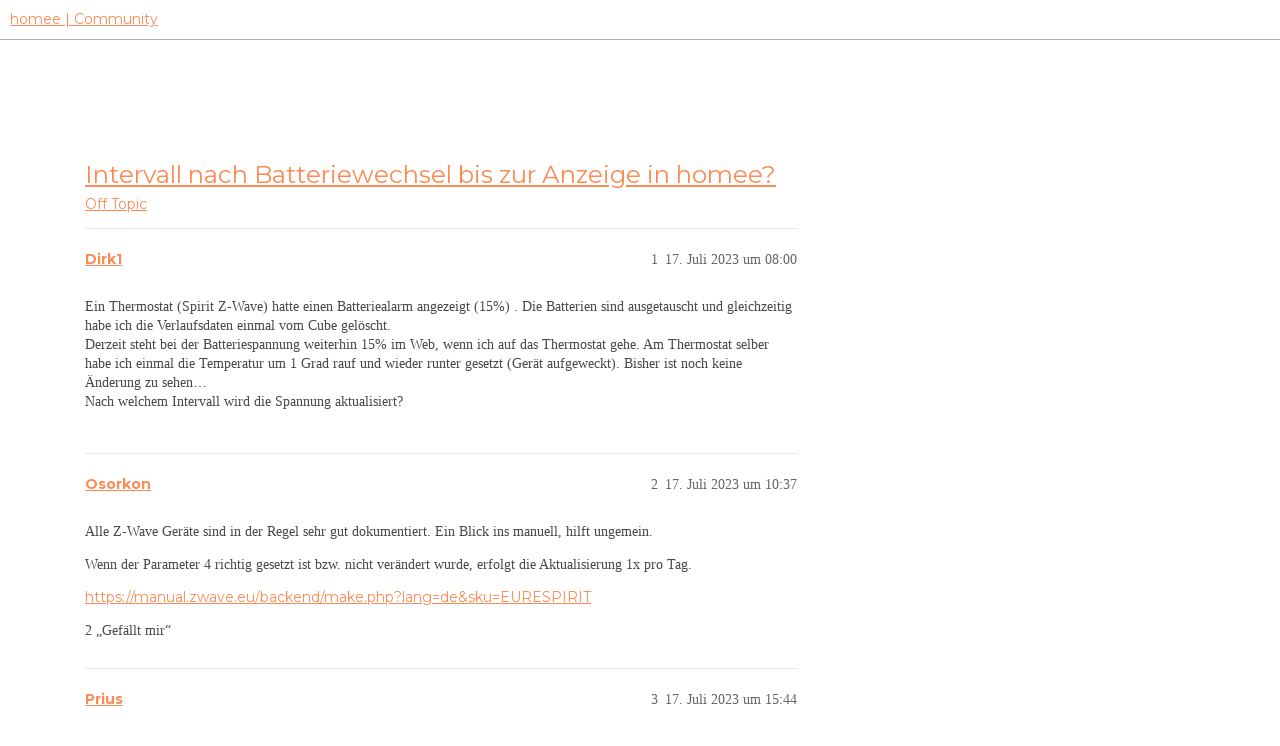

--- FILE ---
content_type: text/javascript
request_url: https://community.hom.ee/theme-javascripts/bc19bdff8ff72a8e47a9aeeeb93c3402fc55d12e.js?__ws=community.hom.ee
body_size: 596
content:
"require"in window&&require("discourse/lib/theme-settings-store").registerSettings(7,{footer_privacy_link:"https://hom.ee/privacy-policy/",footer_privacy_title:"Datenschutz",footer_imprint_link:"https://hom.ee/impressum/",footer_imprint_title:"Impressum",footer_contact_link:"https://hom.ee/ueber-homee/",footer_contact_title:"Kontakt",footer_support_link:"https://hom.ee/support/",footer_support_title:"Support"}),"define"in window&&define("discourse/theme-7/discourse/templates/connectors/below-footer/homee-footer",["exports","@ember/template-factory"],(function(t,e){"use strict"
Object.defineProperty(t,"__esModule",{value:!0}),t.default=void 0
t.default=(0,e.createTemplateFactory)({id:null,block:'[[[1,"\\n\\t"],[10,0],[14,0,"footer-wrapper"],[12],[1,"\\n\\t\\t"],[10,0],[14,0,"footer-container"],[12],[1,"\\n\\t\\t\\t"],[10,0],[14,0,"footer-content"],[12],[1,"\\n\\t\\t\\t\\t"],[10,0],[14,0,"footer-list-left"],[12],[1,"\\n\\t\\t\\t\\t\\t"],[10,3],[22,6,[28,[37,0],[7,"footer_privacy_link"],null]],[12],[1,"\\n\\t\\t\\t\\t\\t\\t"],[2,[28,[37,0],[7,"footer_privacy_title"],null]],[1,"\\n\\t\\t\\t\\t\\t"],[13],[1,"\\n\\t\\t\\t\\t\\t"],[10,3],[22,6,[28,[37,0],[7,"footer_imprint_link"],null]],[12],[1,"\\n\\t\\t\\t\\t\\t\\t"],[2,[28,[37,0],[7,"footer_imprint_title"],null]],[1,"\\n\\t\\t\\t\\t\\t"],[13],[1,"\\n\\t\\t\\t\\t\\t"],[10,3],[22,6,[28,[37,0],[7,"footer_contact_link"],null]],[12],[1,"\\n\\t\\t\\t\\t\\t\\t"],[2,[28,[37,0],[7,"footer_contact_title"],null]],[1,"\\n\\t\\t\\t\\t\\t"],[13],[1,"\\n\\t\\t\\t\\t\\t"],[10,3],[22,6,[28,[37,0],[7,"footer_support_link"],null]],[12],[1,"\\n\\t\\t\\t\\t\\t\\t"],[2,[28,[37,0],[7,"footer_support_title"],null]],[1,"\\n\\t\\t\\t\\t\\t"],[13],[1,"\\n\\t\\t\\t\\t"],[13],[1,"\\n\\t\\t\\t\\t"],[10,0],[14,0,"footer-list-right"],[12],[1,"\\n\\t\\t\\t\\t\\t"],[10,3],[14,6,"https://hom.ee/"],[12],[1,"\\n\\t\\t\\t\\t\\t\\thomee GmbH\\n\\t\\t\\t\\t\\t"],[13],[1,"\\n\\t\\t\\t\\t"],[13],[1,"\\n\\t\\t\\t"],[13],[1,"\\n\\t\\t\\t"],[10,0],[14,0,"footer-social"],[12],[1,"\\n\\t\\t\\t\\t"],[10,3],[14,"target","blank"],[14,6,"https://instagram.com/hellohomee"],[12],[10,"img"],[14,"src","https://homee-community-assets.s3.eu-central-1.amazonaws.com/instagram-social.svg"],[12],[13],[13],[1,"\\n\\t\\t\\t\\t"],[10,3],[14,"target","blank"],[14,6,"https://www.facebook.com/hellohomee"],[12],[10,"img"],[14,"src","https://homee-community-assets.s3.eu-central-1.amazonaws.com/facebook-social.svg"],[12],[13],[13],[1,"\\n\\t\\t\\t\\t"],[10,3],[14,"target","blank"],[14,6,"https://www.youtube.com/channel/UCykR08jkTllf5DsbVrTc1gQ"],[12],[10,"img"],[14,"src","https://homee-community-assets.s3.eu-central-1.amazonaws.com/youtube-social.svg"],[12],[13],[13],[1,"\\n\\t\\t\\t"],[13],[1,"\\n\\t\\t"],[13],[1,"\\n\\t"],[13],[1,"\\n"]],[],false,["theme-setting"]]',moduleName:"discourse/theme-7/discourse/templates/connectors/below-footer/homee-footer",isStrictMode:!1})}))

//# sourceMappingURL=bc19bdff8ff72a8e47a9aeeeb93c3402fc55d12e.map?__ws=community.hom.ee
